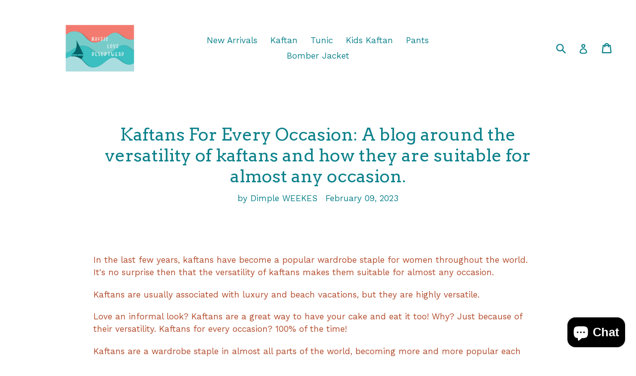

--- FILE ---
content_type: text/css
request_url: https://baysiclove.com/cdn/shop/t/1/assets/whatshare_common.css?v=89085801828367481191552385690
body_size: -319
content:
@media only screen and (min-width:1281px){.whatshare-mobile{display:none!important}.whatshare-desktop{display:block!important}}@media only screen and (max-width: 1280px){.whatshare-mobile{display:block!important}.whatshare-desktop{display:none!important}}.whatshare-mobile,.whatshare-desktop{background-color:#fff;box-sizing:initial;color:#ba38c7;display:;font-family:;font-weight:700;padding:8px 10px 6px;margin:0 5px 0 0;border-radius:2px;text-align:right;text-decoration:none;font-size:.75em;width:;height:;position:relative;top:-5px;left:auto;float:none}.whatshare-mobile img,.whatshare-desktop img{height:18px;max-height:95%;width:;max-width:95%;vertical-align:middle}@media only screen and (min-width:1281px){.whatshare-mobile{display:none!important}.whatshare-desktop{display:inline-block!important}}@media only screen and (max-width: 1280px){.whatshare-mobile{display:inline-block!important}.whatshare-desktop{display:none!important}}.whatshare-desktop img,.whatshare-mobile img{background-color:#51a419;border-radius:90px;padding:2px}.whatshare-desktop,.whatshare-mobile{border:1px solid transparent;border-color:#e8e9eb;font-family:Work Sans,HelveticaNeue,Helvetica Neue,sans-serif;line-height:1;font-weight:600;text-transform:uppercase;letter-spacing:.08em;white-space:normal}
/*# sourceMappingURL=/cdn/shop/t/1/assets/whatshare_common.css.map?v=89085801828367481191552385690 */
